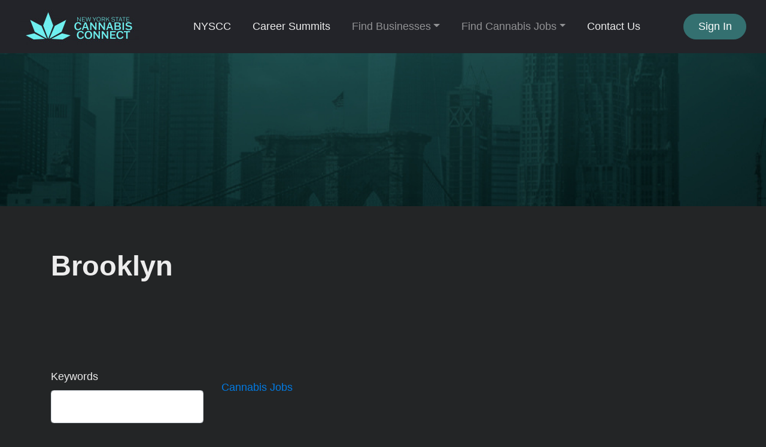

--- FILE ---
content_type: text/html; charset=UTF-8
request_url: https://gram.nyscannabisconnect.com/local-cannabis-jobs/brooklyn
body_size: 3388
content:
<!doctype html>
<html lang="en" dir="ltr">
    <head>
        <meta charset="utf-8">
        <meta name="viewport" content="width=device-width, initial-scale=1">
        <title>Brooklyn</title>
                                                                                                                                        <link rel="canonical" href="https://gram.nyscannabisconnect.com/local-cannabis-jobs/brooklyn">
        <link rel="stylesheet" href="https://gram.nyscannabisconnect.com/js/bootstrap/ltr/bootstrap.min.css">
        <link rel="stylesheet" href="https://gram.nyscannabisconnect.com/js/fontawesome/css/all.css">
        <link rel="stylesheet" href="https://gram.nyscannabisconnect.com/js/leaflet/leaflet.css" />
<link rel="stylesheet" href="https://gram.nyscannabisconnect.com/js/leaflet-fullscreen/leaflet.fullscreen.css" />
<link rel="stylesheet" href="https://gram.nyscannabisconnect.com/js/leaflet-markercluster/MarkerCluster.css" />
<link rel="stylesheet" href="https://gram.nyscannabisconnect.com/js/leaflet-markercluster/MarkerCluster.Default.css" />
<link rel="stylesheet" href="https://gram.nyscannabisconnect.com/js/leaflet-markers/L.Icon.FontAwesome.css" />
        <link rel="preconnect" href="https://fonts.googleapis.com">
        <link rel="preconnect" href="https://fonts.gstatic.com" crossorigin>
        <link rel="stylesheet" href="https://fonts.googleapis.com/css2?family=Nunito+Sans:wght@300;400;600;700;800;900&family=Open+Sans:wght@300;400;600;700;800;900&family=Ubuntu:wght@300;400;600;700;800;900&family=Quicksand:wght@300;400;600;700;800;900&family=Inter:wght@300;400;600;700;800;900&display=swap">
        <link rel="stylesheet" href="https://gram.nyscannabisconnect.com/css/default/style.css?rev=10">
        <script src="https://gram.nyscannabisconnect.com/js/jquery/jquery.min.js"></script>
        
<!-- Google tag (gtag.js) -->
<script async src="https://www.googletagmanager.com/gtag/js?id=G-CXKZTT539N"></script>
<script>
  window.dataLayer = window.dataLayer || [];
  function gtag(){dataLayer.push(arguments);}
  gtag('js', new Date());

  gtag('config', 'G-CXKZTT539N');
</script>
<!-- Google tag (gtag.js) -->
<script async src="https://www.googletagmanager.com/gtag/js?id=G-5LJ7PQWN36"></script>
<script>
  window.dataLayer = window.dataLayer || [];
  function gtag(){dataLayer.push(arguments);}
  gtag('js', new Date());

  gtag('config', 'G-5LJ7PQWN36');
</script>    </head>
    <body class="ltr">
<header class="widget header-widget navbar-top">
    <nav class="navbar navbar-expand-lg navbar-dark bg-dark shadow-md">
        <div class="container-fluid">
            <a class="navbar-brand" href="https://gram.nyscannabisconnect.com/">
            <img src="https://gram.nyscannabisconnect.com/media/5/small/cannabis-connect-final-lcf-aqua-logo-and-wordmark-horizontal.jpg?v=1" alt="The G.R.A.M.">            </a>
            <button class="navbar-toggler" type="button" data-toggle="collapse" data-target="#navbarCollapse"
                aria-controls="navbarCollapse" aria-expanded="false" aria-label="Toggle navigation">
                <i class="fas fa-bars"></i>
            </button>
            <div class="collapse navbar-collapse" id="navbarCollapse">
                <ul class="navbar-nav mx-auto">
                <li class="nav-item"style="color:#ededed"><a class="nav-link" href="https://nyscannabisconnect.com/" target="_self"style="color:#ededed">NYSCC</a></li><li class="nav-item"style="color:#ededed"><a class="nav-link" href="https://summit.nyscannabisconnect.com/" target="_blank"style="color:#ededed">Career Summits</a></li><li class="nav-item dropdown"><a class="nav-link dropdown-toggle" id="nav-link-dropdown-3" data-toggle="dropdown" aria-expanded="false" aria-haspopup="true" href="#" role="button">Find Businesses</a><div class="dropdown-menu shadow-md" aria-labelledby="nav-link-dropdown-3"><a class="dropdown-item" href="https://gram.nyscannabisconnect.com/listings" target="_self">Business Directory</a><a class="dropdown-item" href="https://gram.nyscannabisconnect.com/account/manage/listings/create" target="_self">Post Your Listing</a></div></li><li class="nav-item dropdown"><a class="nav-link dropdown-toggle" id="nav-link-dropdown-6" data-toggle="dropdown" aria-expanded="false" aria-haspopup="true" href="#" role="button">Find Cannabis Jobs</a><div class="dropdown-menu shadow-md" aria-labelledby="nav-link-dropdown-6"><a class="dropdown-item" href="https://gram.nyscannabisconnect.com/local-cannabis-jobs" target="_self">Cannabis Jobs</a><a class="dropdown-item" href="https://gram.nyscannabisconnect.com/account/manage/local-cannabis-jobs/create" target="_self">Post Your Listing</a><a class="dropdown-item" href="https://gram.nyscannabisconnect.com/resume-collections" target="_self">Resume Collections</a></div></li><li class="nav-item"style="color:#ededed"><a class="nav-link" href="https://nyscannabisconnect.com/contact/" target="_self"style="color:#ededed">Contact Us</a></li>                </ul>
                                <div class="d-flex align-items-center justify-content-between justify-content-lg-end">
                    <ul class="navbar-nav">
                        <li class="nav-item">
                                                            <a class="btn btn-round btn-primary" href="https://gram.nyscannabisconnect.com/account/login">Sign In</a>
                                                    </li>
                    </ul>
                </div>
                            </div>
        </div>
    </nav>
</header><section class="row no-gutters">
    <div class="col-12">
                    <img class="img-fluid w-100" src="https://gram.nyscannabisconnect.com/media/288/large/brooklyn.jpg?v=1" />
            </div> 
</section>
<section class="widget listing-search-results-header-location-widget bg-light py-6">
    <div class="container">
        <div class="row">
            <div class="col-12">
                <h1 class="text-bold">
                    Brooklyn                </h1>
                                            </div>
        </div>
    </div>
</section>
<section class="widget listing-search-results-widget bg-white py-6">
    <div class="container">
        <div class="row">
                        <div class="col-12 col-xl-3 col-lg-4 mb-3 order-2 order-lg-1">
                <form method="get" enctype="application/x-www-form-urlencoded" action="https://gram.nyscannabisconnect.com/local-cannabis-jobs/search">
            <div class="form-group">
                <label for="keyword">
                    Keywords                </label>
                <input id="keyword" class="form-control" type="text" name="keyword" value="">
                            </div>
                    <div class="form-group">
                <label for="category_id">
                    Category                </label>
                <div id="category_id-container"></div>
<input id="category_id" class="form-control" type="hidden" name="category_id">
                            </div>
                    <div class="form-group">
                <label for="location_id">
                    Location                </label>
                <div id="location_id-container"></div>
<input id="location_id" class="form-control" type="hidden" name="location_id" value="9">
                            </div>
                    <div class="form-group">
                <label for="radius">
                    Radius                </label>
                <select id="radius" class="custom-select" name="radius">
    <option value="" selected>Within Radius</option>
    <option value="1">1</option>
    <option value="5">5</option>
    <option value="10">10</option>
    <option value="15">15</option>
    <option value="20">20</option>
    <option value="25">25</option>
    <option value="50">50</option>
    <option value="100">100</option>
</select>
                            </div>
                    <div class="form-group">
                <label for="sort">
                    Sort By                </label>
                <select id="sort" class="custom-select" name="sort">
    <option value="" selected></option>
    <option value="distance">Distance</option>
    <option value="relevance">Relevance</option>
    <option value="newest">Newest</option>
    <option value="highest-rated">Highest Rated</option>
    <option value="most-popular">Most Popular</option>
    <option value="title">Alphabetically</option>
</select>
                            </div>
        <div class="form-group">
    <label for="_actions"></label>
    <button id="submit" class="btn btn-primary btn-lg" type="submit" name="submit">Filter</button>
</div>
</form>            </div>
                        <div class="col-12 col-xl-9 col-lg-8 mb-3 order-1 order-lg-2">
                <div class="row align-items-center mb-5">
                    <div class="col-12 col-lg-7 mt-3">
                        <nav aria-label="breadcrumb">
                            <ol class="breadcrumb p-0">
                                <li class="breadcrumb-item"><a href="https://gram.nyscannabisconnect.com/local-cannabis-jobs">Cannabis Jobs</a></li>
                                                            </ol>
                        </nav>
                    </div>
                    <div class="col-12 col-lg-5 d-flex justify-content-end">
                                                <script>
                            $(document).ready(function() {
                                $('#_sortby').on('change', function() {
                                    var url = $(this).find(":selected").val();
                                    if ('' != url) {
                                        window.location.href = url;
                                    }
                                });

                                var currentView = '';

                                changeView(( (undefined === Cookies.get('_view_7')) ? 'grid' : Cookies.get('_view_7') ));

                                $('._view').on('click', function (e) {
                                    changeView($(this).data('id'));
                                });

                                function changeView(view)
                                {                                    
                                    if (view != currentView) {
                                        $('.map').hide();
                                        $('.listing-card-container').hide();

                                        $('.listing-card-img').removeClass('col-md-4');
                                        $('.listing-card-body').removeClass('col-md-8');
                                        $('.listing-card-container').removeClass('col-md-6');

                                        switch (view) {
                                            case 'grid':
                                                $('.listing-card-container').addClass('col-md-6');
                                                $('.listing-card-container').show();

                                                break;
                                            case 'list':
                                                $('.listing-card-img').addClass('col-md-4');
                                                $('.listing-card-body').addClass('col-md-8');
                                                $('.listing-card-container').show();

                                                break;
                                            case 'map':
                                                $('.map').show().trigger('show');

                                                break;
                                        }

                                        currentView = view;

                                        Cookies.set('_view_7', view, { path: '/' });
                                    }
                                }
                            });
                        </script>
                    </div>
                </div>
                <div class="row mb-4">
                    <div class="col-12">
                        <h2 class="text-medium display-6 border-bottom pb-2">
                            Searching  for all listings  in Brooklyn                        </h2>
                    </div>
                </div>
                <div class="listing-results-container row">
                                            <div class="col-12">
                            <p>No results found.</p>
                        </div>
                    
                    <div class="col-12 mb-3">
                                            </div>

                    
                    
                    <div class="col-12" style="color:#232526">
                                            </div>
                </div>
            </div>
        </div>
    </div>
</section>

<footer>
        <div class="bg-dark py-4">
        <div class="container">
            <div class="row">
                <div class="col-12 text-center text-white">
                    <p class="text-sm">
                                                    ©️ Copyright 2022 New York State Cannabis Connect                                            </p>
                </div>
            </div>
        </div>
    </div>
</footer>
    <button id="_bttb" class="btn btn-light btn-float"><i class="fas fa-chevron-up"></i></button>
    <div class="d-none">
        <img src="https://gram.nyscannabisconnect.com/cron" />
    </div>
    <script src="https://gram.nyscannabisconnect.com/js/bootstrap/ltr/bootstrap.bundle.min.js"></script>
    <script src="https://gram.nyscannabisconnect.com/js/bootstrap-confirmation/bootstrap-confirmation.js"></script>
    <script src="https://gram.nyscannabisconnect.com/js/js-cookie/js.cookie-2.2.1.min.js"></script>
    <script src="https://gram.nyscannabisconnect.com/js/misc/ofi.min.js"></script>
    <script src="https://gram.nyscannabisconnect.com/js/js.js?v=106"></script>
    <script src="https://gram.nyscannabisconnect.com/js/leaflet/leaflet.js"></script>
<script src="https://gram.nyscannabisconnect.com/js/leaflet-fullscreen/Leaflet.fullscreen.min.js"></script>
<script src="https://gram.nyscannabisconnect.com/js/leaflet-markercluster/leaflet.markercluster.js"></script>
<script src="https://gram.nyscannabisconnect.com/js/leaflet-markers/L.Icon.FontAwesome.js"></script>
<script>
    $(document).ready(function() {
        $('#category_id').cascading({
            url: 'https://gram.nyscannabisconnect.com/ajax/cascading',
            source: 'category',
            type_id: '7',
            hide_inactive: '1',
            hide_empty: '0',
        });
    });
</script>
<script>
    $(document).ready(function() {
        $('#location_id').cascading({
            url: 'https://gram.nyscannabisconnect.com/ajax/cascading',
            source: 'location',
            type_id: '0',
            hide_inactive: '0',
            hide_empty: '0',
        });
    });
</script>
    <script>
        var bttb = document.getElementById("_bttb");

        window.onscroll = function() {
            if (document.body.scrollTop > 50 || document.documentElement.scrollTop > 50) {
                bttb.style.display = "block";
            } else {
                bttb.style.display = "none";
            }
        };

        bttb.addEventListener('click', function () {
             document.body.scrollTop = 0;
             document.documentElement.scrollTop = 0;
        });

        objectFitImages();

        $(function () {
           $('[data-toggle="tooltip"]').tooltip();
           
        })
        $(function () {
            $('[data-toggle="popover"]').popover();
        })
    </script>
    </body>
</html>


--- FILE ---
content_type: text/css
request_url: https://gram.nyscannabisconnect.com/js/leaflet-markers/L.Icon.FontAwesome.css
body_size: 209
content:
.leaflet-fa-markers {
    position: absolute;
    left: 0;
    top: 0;
    display: block;
    text-align: center;
    margin-left: -15px;
    margin-top: -50px;
    width: 30px;
    height: 50px;
}

.leaflet-fa-markers .marker-icon-svg {
    position: absolute;
}

.leaflet-fa-markers .feature-icon {
    position: absolute;
    font-size: 18px;
    line-height: 0px;
    left: 5px;
    top: 16px;
    display: inline-block;
}
